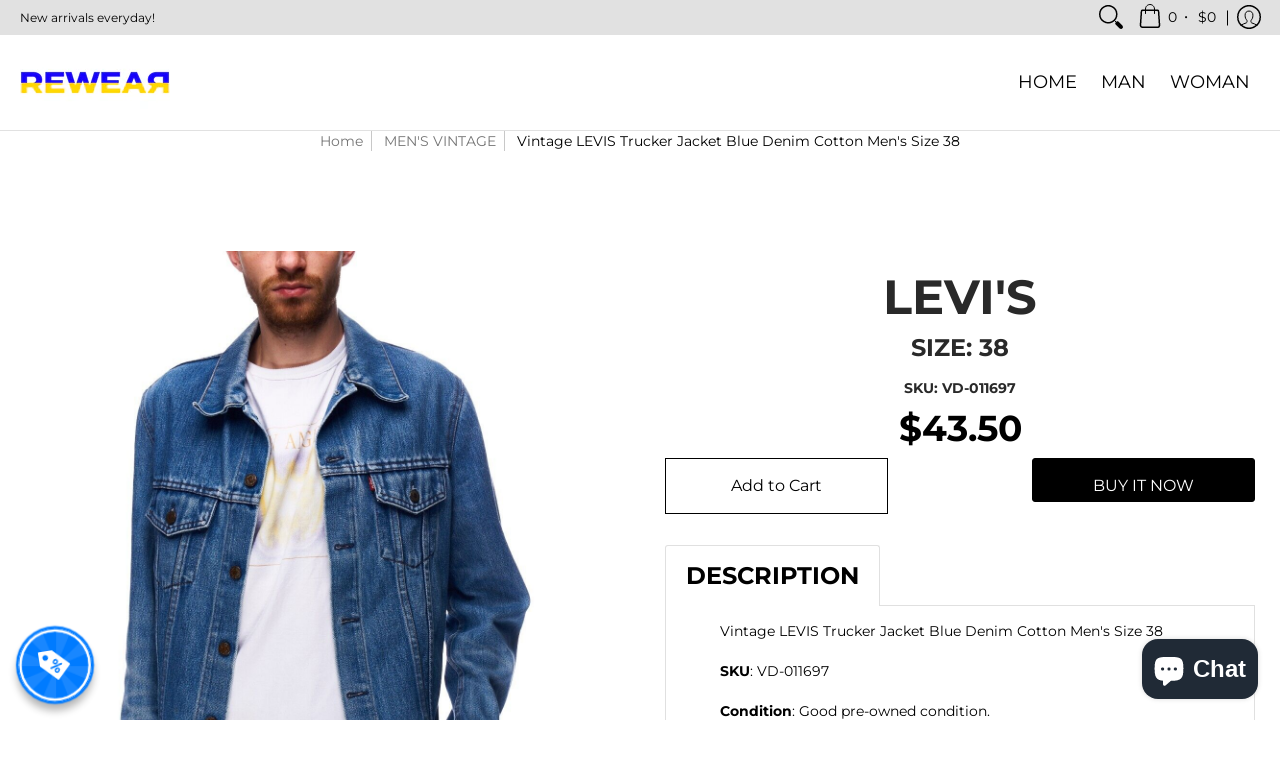

--- FILE ---
content_type: text/css
request_url: https://re-wr.com/cdn/shop/t/35/assets/custom.css?v=178499989208240409051673304418
body_size: -275
content:
.glider-contain .glider-pagination .glider-button-prev,.glider-contain .glider-pagination .glider-button-next{display:none!important}.twelve .glider-pagination .glider-button-prev,.twelve .glider-pagination .glider-button-next{display:inline-block!important}.boost-pfs-filter-product-item-price.onsale_price s{margin:0 10px}.boost-pfs-filter-product-item-price.onsale_price>s{margin-left:0}.boost-pfs-filter-product-item-price.onsale_price span s{text-decoration:none}.sale.boost-pfs-filter-label{min-width:85px}.boost-pfs-filter-product-item-price .boost-pfs-filter-product-item-sale-price{color:#000!important}.boost-pfs-filter-product-item-price .boost-pfs-filter-product-item-sale-price s{color:red;text-decoration:none}.boost-pfs-filter-product-item-inner .boost-pfs-filter-product-item-title{font-size:1.3rem}.boost-pfs-filter-product-item-inner .boost-pfs-filter-product-item-vendor{font-size:1.1rem}.boost-pfs-filter-product-item-inner .boost-pfs-filter-product-item-price{font-size:1.2rem}.boost-pfs-filter-product-item-price span>.money:first-child{font-weight:700}.index-page .badge{position:absolute;left:0;top:0;z-index:2;margin:0;letter-spacing:0;background:#e02d00;color:#fff;border:0;width:80px;border-radius:50px;padding:0;height:25px}.boost-pfs-filter-product-item-sale-price s{display:block;margin-left:0!important}@media (min-width: 1500px){.index-page .product .product-thumb img{max-width:100%!important;max-height:100%!important}}@media (max-width: 570px){.collection-page .boost-pfs-filter-product-item-price.onsale_price span s{margin:0}.collection-page .boost-pfs-filter-product-item-sale-price{width:100%;display:flex;flex-wrap:wrap;flex-direction:column}}
/*# sourceMappingURL=/cdn/shop/t/35/assets/custom.css.map?v=178499989208240409051673304418 */
